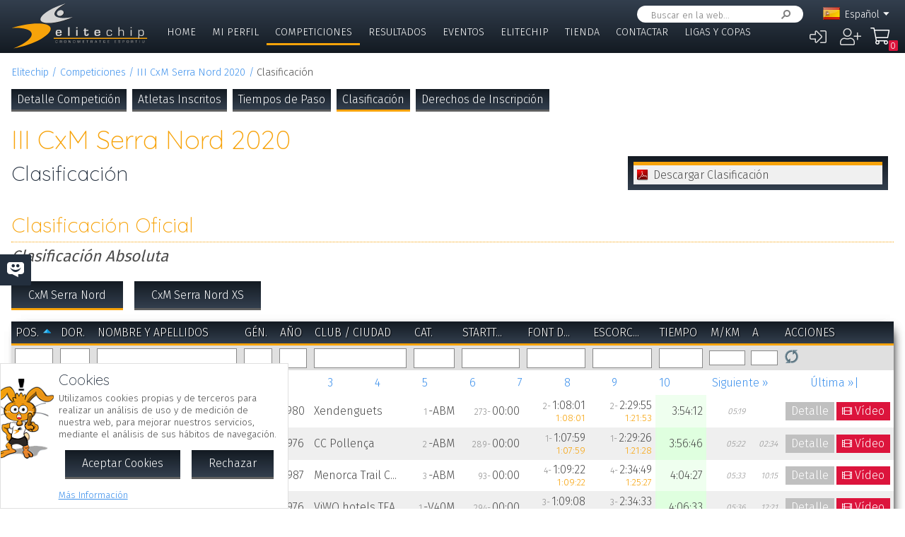

--- FILE ---
content_type: text/html; charset=UTF-8
request_url: https://www.elitechip.net/index.php?zwshow=compdet&idcomp=6767171&compsec=clas&zwlng=es&ecidrec=6767332
body_size: 9882
content:
<!DOCTYPE html>
<html lang="es">
<head>
<title>Clasificación - III CxM Serra Nord 2020 - Detalle Competición - Elitechip</title>
<link href="https://fonts.googleapis.com/css?family=Fira+Sans:300,600|Quicksand:300,700" rel="stylesheet">

<base href="/" />
<meta charset="UTF-8" />
<meta name="generator" content="ZeroWorks FrameWork - www.zeroworks.com" />
<meta name="author" content="Elitechip"/>
<meta name="distribution" content="global" />
<meta name="resource-type" content="documents" />
<meta name="revisit-after" content="3" />
<meta name="keywords" content="control,chip,turismo,naturaleza,competiciones,deportivas,cros,natación,ciclismo,duatlón,triatlón,maratón,atletismo" />
<meta name="description" content="ChampionChip Illes BalearsChampionChip Illes BalearsIII CxM Serra Nord 2020 - 25/01/2020" />
<meta http-equiv="cleartype" content="on">
<meta name="theme-color" content="#333F4E">
<meta property="og:title" content="III CxM Serra Nord 2020"/>
<meta property="og:type" content="sport"/>
<meta property="og:url" content="http://www.elitechip.net/index.php?zwshow=compdet&idcomp=6767171&compsec=clas&zwlng=es&ecidrec=6767332"/>
<meta property="og:image" content="https://elitechip.blob.core.windows.net/zw-media-cache/9c311ae0a6a41b91b5bc7d75b189cbd2.jpg"/>
<meta property="og:site_name" content="Elitechip"/>
<meta property="og:description" content="ChampionChip Illes BalearsChampionChip Illes BalearsIII CxM Serra Nord 2020 - 25/01/2020"/>
<meta property="og:author" content="Elitechip"/>
<meta property="og:publisher" content="Elitechip"/>
<meta property="og:locale" content="es_ES" />
<meta property="og:locale:alternate" content="en_EN" />
<meta property="og:locale:alternate" content="de_DE" />
<meta property="og:locale:alternate" content="ca_CA" />
<meta property="fb:app_id" content="860843880618369"/>
<link rel="alternate icon" href="/favicon.ico" type="image/x-icon">
<link rel="canonical" href="https://www.elitechip.net/index.php?zwshow=compdet&amp;idcomp=6767171&amp;compsec=clas&amp;ecidrec=6767332" />
<link rel="alternate" hreflang="x-default" href="https://www.elitechip.net/index.php?zwshow=compdet&amp;idcomp=6767171&amp;compsec=clas&amp;ecidrec=6767332" />
<link rel="alternate" hreflang="es" href="https://www.elitechip.net/index.php?zwshow=compdet&amp;idcomp=6767171&amp;compsec=clas&amp;ecidrec=6767332&amp;zwlng=es" />
<link rel="alternate" hreflang="en" href="https://www.elitechip.net/index.php?zwshow=compdet&amp;idcomp=6767171&amp;compsec=clas&amp;ecidrec=6767332&amp;zwlng=en" />
<link rel="alternate" hreflang="de" href="https://www.elitechip.net/index.php?zwshow=compdet&amp;idcomp=6767171&amp;compsec=clas&amp;ecidrec=6767332&amp;zwlng=de" />
<link rel="alternate" hreflang="ca" href="https://www.elitechip.net/index.php?zwshow=compdet&amp;idcomp=6767171&amp;compsec=clas&amp;ecidrec=6767332&amp;zwlng=ca" />
<style type="text/css">@font-face {font-family: 'EurostileRegular';src: url('../../../../skins/elitechip/font/eurostile/eurosti1-webfont.eot');src: url('../../../../skins/elitechip/font/eurostile/eurosti1-webfont.eot?#iefix') format('embedded-opentype'), url('../../../../skins/elitechip/font/eurostile/eurosti1-webfont.woff') format('woff'), url('../../../../skins/elitechip/font/eurostile/eurosti1-webfont.ttf') format('truetype'), url('../../../../skins/elitechip/font/eurostile/eurosti1-webfont.svg#EurostileRegular') format('svg');font-weight: normal;font-style: normal;}@font-face {font-family: 'Fira Sans';font-style: normal;font-weight: 400;src: local('../../../../skins/elitechip/Fira Sans Regular'), local('../../../../skins/elitechip/FiraSans-Regular'), url('../../../../skins/elitechip/font/firasans/va9E4kDNxMZdWfMOD5VvmYjLeTY.woff2') format('woff2');unicode-range: U+0100-024F, U+0259, U+1E00-1EFF, U+2020, U+20A0-20AB, U+20AD-20CF, U+2113, U+2C60-2C7F, U+A720-A7FF;}@font-face {font-family: 'Fira Sans';font-style: normal;font-weight: 400;src: local('../../../../skins/elitechip/Fira Sans Regular'), local('../../../../skins/elitechip/FiraSans-Regular'), url('../../../../skins/elitechip/font/firasans/va9E4kDNxMZdWfMOD5Vvl4jL.woff2') format('woff2');unicode-range: U+0000-00FF, U+0131, U+0152-0153, U+02BB-02BC, U+02C6, U+02DA, U+02DC, U+2000-206F, U+2074, U+20AC, U+2122, U+2191, U+2193, U+2212, U+2215, U+FEFF, U+FFFD;}@font-face {font-family: 'Fira Sans';font-style: normal;font-weight: 700;src: local('../../../../skins/elitechip/Fira Sans Bold'), local('../../../../skins/elitechip/FiraSans-Bold'), url('../../../../skins/elitechip/font/firasans/va9B4kDNxMZdWfMOD5VnLK3eSBf6TF0.woff2') format('woff2');unicode-range: U+0100-024F, U+0259, U+1E00-1EFF, U+2020, U+20A0-20AB, U+20AD-20CF, U+2113, U+2C60-2C7F, U+A720-A7FF;}@font-face {font-family: 'Fira Sans';font-style: normal;font-weight: 700;src: local('../../../../skins/elitechip/Fira Sans Bold'), local('../../../../skins/elitechip/FiraSans-Bold'), url('../../../../skins/elitechip/font/firasans/va9B4kDNxMZdWfMOD5VnLK3eRhf6.woff2') format('woff2');unicode-range: U+0000-00FF, U+0131, U+0152-0153, U+02BB-02BC, U+02C6, U+02DA, U+02DC, U+2000-206F, U+2074, U+20AC, U+2122, U+2191, U+2193, U+2212, U+2215, U+FEFF, U+FFFD;}@font-face {font-family: 'Quicksand';font-style: normal;font-weight: 400;src: local('../../../../skins/elitechip/Quicksand Regular'), local('../../../../skins/elitechip/Quicksand-Regular'), url('../../../../skins/elitechip/font/quicksand/6xKtdSZaM9iE8KbpRA_hJVQNcOM.woff2') format('woff2');unicode-range: U+0100-024F, U+0259, U+1E00-1EFF, U+2020, U+20A0-20AB, U+20AD-20CF, U+2113, U+2C60-2C7F, U+A720-A7FF;}@font-face {font-family: 'Quicksand';font-style: normal;font-weight: 400;src: local('../../../../skins/elitechip/Quicksand Regular'), local('../../../../skins/elitechip/Quicksand-Regular'), url('../../../../skins/elitechip/font/quicksand/6xKtdSZaM9iE8KbpRA_hK1QN.woff2') format('woff2');unicode-range: U+0000-00FF, U+0131, U+0152-0153, U+02BB-02BC, U+02C6, U+02DA, U+02DC, U+2000-206F, U+2074, U+20AC, U+2122, U+2191, U+2193, U+2212, U+2215, U+FEFF, U+FFFD;}@font-face {font-family: 'Quicksand';font-style: normal;font-weight: 700;src: local('../../../../skins/elitechip/Quicksand Bold'), local('../../../../skins/elitechip/Quicksand-Bold'), url('../../../../skins/elitechip/font/quicksand/6xKodSZaM9iE8KbpRA_pkHEYQcL_B48.woff2') format('woff2');unicode-range: U+0100-024F, U+0259, U+1E00-1EFF, U+2020, U+20A0-20AB, U+20AD-20CF, U+2113, U+2C60-2C7F, U+A720-A7FF;}@font-face {font-family: 'Quicksand';font-style: normal;font-weight: 700;src: local('../../../../skins/elitechip/Quicksand Bold'), local('../../../../skins/elitechip/Quicksand-Bold'), url('../../../../skins/elitechip/font/quicksand/6xKodSZaM9iE8KbpRA_pkHEYT8L_.woff2') format('woff2');unicode-range: U+0000-00FF, U+0131, U+0152-0153, U+02BB-02BC, U+02C6, U+02DA, U+02DC, U+2000-206F, U+2074, U+20AC, U+2122, U+2191, U+2193, U+2212, U+2215, U+FEFF, U+FFFD;}:root {--zw-manager-barcolor: #131A22;--ec-main-color: #F7A30A;--ec-secondary-color: #232F3E;--ec-gradient-from: #333F4E;--ec-gradient-to: #131A22;--ec-text-color-contrast: #FFF;--ec-text-color: #4B4B4B;}body {font-family: "Fira Sans", Roboto, "Segoe UI", Calibri, sans-serif;font-weight: 300;color: var(--ec-text-color);background-color: #FFF;padding: 0;padding-top: 5em;margin: 0;}.eclogo {background-image: url('../../../../skins/elitechip/images/logo.svg');width: 14em;height: 4em;position: relative;left: 0;display: inline-block;background-repeat: no-repeat;background-position: top left;background-size: contain;top: 0.3em;}.echead {background-color: var(--ec-secondary-color);background: linear-gradient(to bottom, var(--ec-gradient-from) 0%, var(--ec-gradient-to) 100%);position: fixed;z-index: 15;width: 100%;top: 0;}.echeadw {position: relative;height: 4.5rem;}.echeadw, .ecmainw, .ecmainwh, .ecfootw, .ecsubfoot, .ectopcntw, .ecmycnt, .ecadlatcnt, .ecadfootcnt {width: 100%;margin: 0 auto!important;box-sizing: border-box;}.eclangm {position: absolute;z-index: 1001;top: 0;}.ecflges {background-image: url('../../../../skins/elitechip/images/flags/es.png');}.ecflgca {background-image: url('../../../../skins/elitechip/images/flags/ca.png');}.ecflgde {background-image: url('../../../../skins/elitechip/images/flags/de.png');}.ecflgen {background-image: url('../../../../skins/elitechip/images/flags/en.png');}.ecmenu .cmsmainmenu li {float: left;font-family: 'Fira Sans';font-weight: 300;font-size: 1em;text-transform: uppercase;}.ecmenu .cmsmainmenu li:first-child a {}.ecmenu .cmsmainmenu li a {text-decoration: none;color: #FFFFFF;display: inline-block;padding: 0.5em 0.8em;border-bottom: 0.2em solid transparent;}.ecmainsep {height: 0.2em;background-color: #131A22;}.ecmain {}.ecmainw {min-height: 31em;max-width: 1500px;padding: 0;}.ecfootw {max-width: 1500px;}.ecmainwh {padding: 0 5em;min-height: 31em;}.ecfoot {background-position: top left;background-repeat: repeat-x;background-color: #232F3E;}.ecapps {margin: 4.5rem 0 0 0;}.ecapps img {height: 2.75rem;width: auto;margin-bottom: 0.5rem;}a, .ecdummya {color: #3E91EC;}h1, h2, h3, h4, h5, h6, h7 {font-family: Quicksand;font-weight: 300;color: var(--ec-main-color);}h1 {font-size: 230%;margin: 0 0 0.2em 0;}h2 {font-size: 180%;margin: 0 0 0.2em 0;color: #232F3E;}h3 {font-size: 140%;margin: 0 0 0.2em 0;color: #232F3E;}.eclangsel {position: absolute;top: 0.6em;right: 7.5em;}.eclangcnt {color: #FFFFFF;font-size: 89%;position: relative;}.eclangsel a {text-decoration: none;color: #FFFFFF;display: inline-block;}a.eclngentry {height: 16px;padding-top: 2px;display: inline-block;}.eccurlang {padding-right: 1em;background-image: url('../../../../skins/elitechip/images/lngarrow.png');background-repeat: no-repeat;background-position: right center;height: 16px;padding-top: 2px;display: inline-block;white-space: nowrap;}.eclngentry {height: 18px;padding-left: 34px;background-repeat: no-repeat;background-position: 4px center;}.eclangs .eclngentry {display: inline-block;padding: 4px 4px 4px 34px;width: 70px;border-radius: 5px;}.eclangs .eclngentry:hover {background-color: #808080;}.eclangs {display: none;min-width: 90px;background-color: #505050;padding: 30px 7px 3px 7px;position: absolute;z-index: 1000;top: -7px;left: -7px;border-radius: 8px;}.eclangsw {display: inline-block;}.eclangsw {cursor: pointer;}.cmssearchbox {position: absolute;top: 0.5em;right: 9em;height: 1.5em;transition: all 1s;border-radius: 1em;background-color: #FFF;padding: 0 1em;}.cmssearchbox form {height: 100%;}.cmssearchbox .inputtext, .cmssearchbox button {background-color: transparent;border: 0;margin: 0;border-radius: 0;height: 100%;box-sizing: border-box;}.cmssearchbox .inputtext {font-size: 0.8em;border-right: 0;padding: 0.3em;width: 14em;}.cmssearchbox button {border-left: 0;background-image: url('../../../../skins/elitechip/images/srcbt.png');background-repeat: no-repeat;background-position: right center;color: transparent;width: 24px;padding: 0;}.cmspagefooter {font-size: 0.8em;margin: 1em 0;}</style>
<link rel="stylesheet" href="https://www.elitechip.net/system/public/cache/css/d09b35e052c00ad726a124afed9ed4cc.css" type="text/css" media="all" /></head>
<body class="zwpage zwpage_compdet zwpageloading eccompcutfull">

<div class="echead">
<div class="echeadw">
<a href="/" class="eclogo"></a>
<div class="eclang">
<div class="eclangsel">
<div class="eclangcnt">
<div class="eclangsw" onclick="var a=$('#eclangcnt')[0]; a.style.display=(a.style.display=='block'?'none':'block');">
<div id="eclangcnt" class="eclangs">
<div><a class="eclngentry ecflgen" href="index.php?zwshow=compdet&idcomp=6767171&compsec=clas&ecidrec=6767332&zwlng=en">English</a></div>
<div><a class="eclngentry ecflgde" href="index.php?zwshow=compdet&idcomp=6767171&compsec=clas&ecidrec=6767332&zwlng=de">Deutsch</a></div>
<div><a class="eclngentry ecflgca" href="index.php?zwshow=compdet&idcomp=6767171&compsec=clas&ecidrec=6767332&zwlng=ca">Català</a></div>
</div>
<div class="eclangm">
<div class="eclngentry ecflges"><span class="eccurlang">Español</span></div></div>
</div>
</div>
</div></div>
<div class="ecsearch">
<div class="cmssearchbox">
<form name="zwsystemsearch" action="index.php" method="get">
<input type="hidden" name="zwshow" value="SYS-ZW-74IU8E09" /><input type="hidden" name="cmsplugin" value="zwsystemsearch" /><input type="hidden" name="cmscmd" value="search" />
<input placeholder="Buscar en la web..." type="text" class="inputtext" name="cmpsearch" value="" /><button>Buscar</button></form></div></div>

	<div class="cmsuseractions"><div class="trvusrmenu"><div class="trvusracts">
		<span><a id="trvchtnfo" title="Iniciar Sesión" href="index.php?zwshow=SYS-ZW-17418751&zwregcmd=reg&usrreferer=b9a3a0f2">&#xf2f6;</a></span>
		<span><a id="trvchtnfo" title="Crear Nuevo Usuario" href="index.php?zwshow=SYS-ZW-17418751&zwregcmd=new&usrreferer=052c2c4a">&#xf234;</a></span>
		</div></div></div>
<div class="ecmenu"><ul class="cmsmainmenu"><li class="cmsmenulvl1 cmsmenuopt"><a title="Bienvenido!" href="index.php?zwshow=home">Home</a></li><li class="cmsmenulvl1 cmsmenuopt"><a href="index.php?zwshow=me">Mi Perfil</a></li><li class="cmsmenulvl1 cmsmenuoptsel"><a href="index.php?zwshow=competitions">Competiciones</a></li><li class="cmsmenulvl1 cmsmenuopt"><a title="Competiciones" href="index.php?zwshow=results">Resultados</a></li><li class="cmsmenulvl1 cmsmenuopt"><a href="index.php?zwshow=eventos">Eventos</a></li><li class="cmsmenulvl1 cmsmenuopt"><a href="index.php?zwshow=who">Elitechip</a></li><li class="cmsmenulvl1 cmsmenuopt"><a title="Tienda" href="index.php?zwshow=tienda">Tienda</a></li><li class="cmsmenulvl1 cmsmenuopt"><a title="Contacta con Nosotros" href="index.php?zwshow=contacto">Contactar</a></li><li class="cmsmenulvl1 cmsmenuopt"><a href="index.php?zwshow=ligas">Ligas y Copas</a></li></ul></div>
<div class="ecsubmenu"></div>
</div>
<div class="ecmainsep"></div>
</div>
<zw:trvhdrbg />
<div class="ecmain">
<!--<div class="ecadlatcnt">
<div class="ecadlat">
<div class="zwbannercnt"><div class="zwbannernfo">Publicidad</div><a target="_blank" href="index.php?zwshow=SYS-ZW-RPC&cmscmd=plugincall&cmsplugin=zwbanners&cmsinstance=&cmpcmd=linkredirect&cmpid=18"><img alt="" src="https://www.elitechip.net/media.php?zwimg=4215451&zwrt=6&zwrot=0&zwver=99183" /></a></div>
</div>
</div>
-->
<div class="ecmainw">
<div class="zwbreadcrumb"><a href="index.php">Elitechip</a><a href="index.php?zwshow=competitions">Competiciones</a><a href="index.php?zwshow=compdet&idcomp=6767171">III CxM Serra Nord 2020</a><span>Clasificación</span></div>
<div class="zwcaption"><h1 id="zwcaption">III CxM Serra Nord 2020</h1><h2 id="zwsubcaption">Clasificación</h2></div>
<div id="zwmaincore" class="zwcore zwcore1"><div class="zwrow"><div class="zwcell"><div class="cmszone zn_css_0_1"><div class="cmszonecnt zn_cnt_0_1">
<div class="ecfacebooklike">
<div id="fb-root"></div>
<script>
window.fbAsyncInit = function() {FB.init({appId:'860843880618369', xfbml:true, version:'v2.5'});};
(function(d, s, id){
var js, fjs = d.getElementsByTagName(s)[0];
if (d.getElementById(id)) {return;}
js = d.createElement(s); js.id = id;
js.src = "//connect.facebook.net/en_US/sdk.js";
fjs.parentNode.insertBefore(js, fjs);
} (document, 'script', 'facebook-jssdk'));
</script>
<div class="fb-like" data-href="" data-layout="button_count" data-send="true" data-width="" data-show-faes="true" data-share="true" data-colorscheme="dark" data-font=""></div></div>
<div class="">
<div class="eccompdetmain eccompcutfull">
<div class="eccompmenu">
<ul><li><a href="index.php?zwshow=compdet&idcomp=6767171&compsec=">Detalle Competición</a></li><li><a href="index.php?zwshow=compdet&idcomp=6767171&compsec=atl">Atletas Inscritos</a></li><li><a href="index.php?zwshow=compdet&idcomp=6767171&compsec=stps">Tiempos de Paso</a></li><li><a class="eccompmenusel" href="index.php?zwshow=compdet&idcomp=6767171&compsec=clas">Clasificación</a></li><li><a href="index.php?zwshow=compdet&idcomp=6767171&compsec=prc">Derechos de Inscripción</a></li>
</ul>
</div>
</div><div class="zwcaption"><h1 id="zwcaption">III CxM Serra Nord 2020</h1><h2 id="zwsubcaption">Clasificación</h2></div>
<div class="ecdocclas">
<div class="ecdocwrp">
<div class="ecdochdr" onclick="$('#ecdocwrp').slideToggle();">Descargar Clasificación</div>
<div id="ecdocwrp" class="ecdocwcnt">
<a href="system/public/download/afcb9e85a4ef0dfc30a80cd6a84e10ec.pdf" class="ecdocdownload">
<span class="ecdocdwnico ecdocicopdf"></span>
<div class="ecdocdwncnt">
<div><h4>Resultats Absoluts 44 km</h4></div>
<div></div>
<div class="ecdocdwnlnk">Resultats_Serra_Nord_.pdf 433 Kb.
<div class="ecdocdwntime">4 seg. (ADSL 1Mb).</div>
</div>
</div>
</a>
<a href="system/public/download/0936e428bffc92525b623ebd953df3bc.pdf" class="ecdocdownload">
<span class="ecdocdwnico ecdocicopdf"></span>
<div class="ecdocdwncnt">
<div><h4>Resultats Absoluts Serra Nord XS</h4></div>
<div></div>
<div class="ecdocdwnlnk">Resultats_Serra_Nord_.pdf 238 Kb.
<div class="ecdocdwntime">2 seg. (ADSL 1Mb).</div>
</div>
</div>
</a>
</div>
</div>
</div>
<div class="cntgroup"><h3>Clasificación Oficial</h3></div><div class="cntgroupsub">Clasificación Absoluta</div>
<div class="ecrecsel"><ul><li><a href="index.php?zwshow=compdet&idcomp=6767171&compsec=clas&zwlng=es&ecidrec=6767332" class="ecrecopts">CxM Serra Nord</a></li><li><a href="index.php?zwshow=compdet&idcomp=6767171&compsec=clas&zwlng=es&ecidrec=6767333" class="">CxM Serra Nord XS</a></li>
</ul></div>
<div id="ec_compclas_6767171_6767332_grdcnt" class="zwgrid">
<div class="zwcmsldng zwgrdldng" id="ec_compclas_6767171_6767332_loading">Cargando...</div>
<table id="ec_compclas_6767171_6767332_tblobj" class="tblborder zwgrid ec_compclas_6767171_6767332" width="100%">
<tr id="ec_compclas_6767171_6767332_header" class="tblheader">
<td style="width: 2.7045454545455%" subclass="zwgrdcenter"><a href="javascript:void(0);" onmousedown="return _grid_ec_compclas_6767171_6767332.setOrder('Posicion', event);">Pos.</a><span class="zwgrdsorter" id="ec_compclas_6767171_6767332_Posicion_sort"><a href="javascript:void(0);" onmousedown="return _grid_ec_compclas_6767171_6767332.setOrder('Posicion', event);" class="zwgrdsortasc" title="Orden ascendente"></a></span></td>
<td style="width: 4.25%" subclass="zwgrdcenter"><a href="javascript:void(0);" onmousedown="return _grid_ec_compclas_6767171_6767332.setOrder('Col2', event);">Dor.</a><span class="zwgrdsorter" id="ec_compclas_6767171_6767332_Col2_sort"></span></td>
<td style="width: 17.386363636364%" subclass="zwgrdleft"><a href="javascript:void(0);" onmousedown="return _grid_ec_compclas_6767171_6767332.setOrder('NombreAtleta', event);">Nombre y Apellidos</a><span class="zwgrdsorter" id="ec_compclas_6767171_6767332_NombreAtleta_sort"></span></td>
<td style="width: 2.7045454545455%" subclass="zwgrdcenter"><a href="javascript:void(0);" onmousedown="return _grid_ec_compclas_6767171_6767332.setOrder('Col4', event);">Gén.</a><span class="zwgrdsorter" id="ec_compclas_6767171_6767332_Col4_sort"></span></td>
<td style="width: 3.8636363636364%" subclass="zwgrdcenter"><a href="javascript:void(0);" onmousedown="return _grid_ec_compclas_6767171_6767332.setOrder('Col5', event);">Año</a><span class="zwgrdsorter" id="ec_compclas_6767171_6767332_Col5_sort"></span></td>
<td style="width: 11.590909090909%" subclass="zwgrdleft"><a href="javascript:void(0);" onmousedown="return _grid_ec_compclas_6767171_6767332.setOrder('Col6', event);">Club / Ciudad</a><span class="zwgrdsorter" id="ec_compclas_6767171_6767332_Col6_sort"></span></td>
<td style="width: 5.7954545454545%" subclass="zwgrdright"><a href="javascript:void(0);" onmousedown="return _grid_ec_compclas_6767171_6767332.setOrder('Col7', event);">Cat.</a><span class="zwgrdsorter" id="ec_compclas_6767171_6767332_Col7_sort"></span></td>
<td style="width: 7.7272727272727%" subclass="ecclasstc0 ecclasstcpf zwgrdright"><a href="javascript:void(0);" onmousedown="return _grid_ec_compclas_6767171_6767332.setOrder('Col8', event);"><span title="Starttime">Startt...</span></a><span class="zwgrdsorter" id="ec_compclas_6767171_6767332_Col8_sort"></span></td>
<td style="width: 7.7272727272727%" subclass="ecclasstc0 zwgrdright"><a href="javascript:void(0);" onmousedown="return _grid_ec_compclas_6767171_6767332.setOrder('Col9', event);"><span title="Font des Noguer">Font d...</span></a><span class="zwgrdsorter" id="ec_compclas_6767171_6767332_Col9_sort"></span></td>
<td style="width: 7.7272727272727%" subclass="ecclasstc0 zwgrdright"><a href="javascript:void(0);" onmousedown="return _grid_ec_compclas_6767171_6767332.setOrder('Col10', event);"><span title="Escorca">Escorc...</span></a><span class="zwgrdsorter" id="ec_compclas_6767171_6767332_Col10_sort"></span></td>
<td style="width: 5.7954545454545%" subclass="ecclassoftime zwgrdright"><a href="javascript:void(0);" onmousedown="return _grid_ec_compclas_6767171_6767332.setOrder('Col11', event);">Tiempo</a><span class="zwgrdsorter" id="ec_compclas_6767171_6767332_Col11_sort"></span></td>
<td style="width: 3.8636363636364%" subclass="ecclassdiftime zwgrdright"><a href="javascript:void(0);" onmousedown="return _grid_ec_compclas_6767171_6767332.setOrder('Col12', event);">m/km</a><span class="zwgrdsorter" id="ec_compclas_6767171_6767332_Col12_sort"></span></td>
<td style="width: 3.8636363636364%" subclass="ecclassdiftime zwgrdright"><a href="javascript:void(0);" onmousedown="return _grid_ec_compclas_6767171_6767332.setOrder('Col13', event);">a</a><span class="zwgrdsorter" id="ec_compclas_6767171_6767332_Col13_sort"></span></td>
<td class="zwgrdcmds">Acciones</td>
</tr>
<tr id="ec_compclas_6767171_6767332_search" class="zwgrdsearchrow">
<td class="zwgrdcenter">
<input class="zwgrdflt" autocomplete="zwoff" name="col_1" id="colec_compclas_6767171_6767332_1" onkeydown="return zw.Grid.filterKeyDown(event, 'ec_compclas_6767171_6767332');" onkeypress="var b=false; var b=zw.forms.numberKeyPress(event); if(!b) b=zw.Grid.filterKeyPress(event, 'ec_compclas_6767171_6767332'); return b;" type="text" value="" /></td>
<td class="zwgrdcenter">
<input class="zwgrdflt" autocomplete="zwoff" name="col_2" id="colec_compclas_6767171_6767332_2" onkeydown="return zw.Grid.filterKeyDown(event, 'ec_compclas_6767171_6767332');" onkeypress="var b=false; var b=false; if(!b) b=zw.Grid.filterKeyPress(event, 'ec_compclas_6767171_6767332'); return b;" type="text" value="" /></td>
<td class="zwgrdleft">
<input class="zwgrdflt" autocomplete="zwoff" name="col_3" id="colec_compclas_6767171_6767332_3" onkeydown="return zw.Grid.filterKeyDown(event, 'ec_compclas_6767171_6767332');" onkeypress="var b=false; var b=false; if(!b) b=zw.Grid.filterKeyPress(event, 'ec_compclas_6767171_6767332'); return b;" type="text" value="" /></td>
<td class="zwgrdcenter">
<input class="zwgrdflt" autocomplete="zwoff" name="col_4" id="colec_compclas_6767171_6767332_4" onkeydown="return zw.Grid.filterKeyDown(event, 'ec_compclas_6767171_6767332');" onkeypress="var b=false; var b=false; if(!b) b=zw.Grid.filterKeyPress(event, 'ec_compclas_6767171_6767332'); return b;" type="text" value="" /></td>
<td class="zwgrdcenter">
<input class="zwgrdflt" autocomplete="zwoff" name="col_5" id="colec_compclas_6767171_6767332_5" onkeydown="return zw.Grid.filterKeyDown(event, 'ec_compclas_6767171_6767332');" onkeypress="var b=false; var b=false; if(!b) b=zw.Grid.filterKeyPress(event, 'ec_compclas_6767171_6767332'); return b;" type="text" value="" /></td>
<td class="zwgrdleft">
<input class="zwgrdflt" autocomplete="zwoff" name="col_6" id="colec_compclas_6767171_6767332_6" onkeydown="return zw.Grid.filterKeyDown(event, 'ec_compclas_6767171_6767332');" onkeypress="var b=false; var b=false; if(!b) b=zw.Grid.filterKeyPress(event, 'ec_compclas_6767171_6767332'); return b;" type="text" value="" /></td>
<td class="zwgrdright">
<input class="zwgrdflt" autocomplete="zwoff" name="col_7" id="colec_compclas_6767171_6767332_7" onkeydown="return zw.Grid.filterKeyDown(event, 'ec_compclas_6767171_6767332');" onkeypress="var b=false; var b=false; if(!b) b=zw.Grid.filterKeyPress(event, 'ec_compclas_6767171_6767332'); return b;" type="text" value="" /></td>
<td class="ecclasstc0 ecclasstcpf zwgrdright">
<input class="zwgrdflt" autocomplete="zwoff" name="col_8" id="colec_compclas_6767171_6767332_8" onkeydown="return zw.Grid.filterKeyDown(event, 'ec_compclas_6767171_6767332');" onkeypress="var b=false; var b=false; if(!b) b=zw.Grid.filterKeyPress(event, 'ec_compclas_6767171_6767332'); return b;" type="text" value="" /></td>
<td class="ecclasstc0 zwgrdright">
<input class="zwgrdflt" autocomplete="zwoff" name="col_9" id="colec_compclas_6767171_6767332_9" onkeydown="return zw.Grid.filterKeyDown(event, 'ec_compclas_6767171_6767332');" onkeypress="var b=false; var b=false; if(!b) b=zw.Grid.filterKeyPress(event, 'ec_compclas_6767171_6767332'); return b;" type="text" value="" /></td>
<td class="ecclasstc0 zwgrdright">
<input class="zwgrdflt" autocomplete="zwoff" name="col_10" id="colec_compclas_6767171_6767332_10" onkeydown="return zw.Grid.filterKeyDown(event, 'ec_compclas_6767171_6767332');" onkeypress="var b=false; var b=false; if(!b) b=zw.Grid.filterKeyPress(event, 'ec_compclas_6767171_6767332'); return b;" type="text" value="" /></td>
<td class="ecclassoftime zwgrdright">
<input class="zwgrdflt" autocomplete="zwoff" name="col_11" id="colec_compclas_6767171_6767332_11" onkeydown="return zw.Grid.filterKeyDown(event, 'ec_compclas_6767171_6767332');" onkeypress="var b=false; var b=false; if(!b) b=zw.Grid.filterKeyPress(event, 'ec_compclas_6767171_6767332'); return b;" type="text" value="" /></td>
<td class="ecclassdiftime zwgrdright">
<input class="zwgrdflt" autocomplete="zwoff" name="col_12" id="colec_compclas_6767171_6767332_12" onkeydown="return zw.Grid.filterKeyDown(event, 'ec_compclas_6767171_6767332');" onkeypress="var b=false; var b=false; if(!b) b=zw.Grid.filterKeyPress(event, 'ec_compclas_6767171_6767332'); return b;" type="text" value="" /></td>
<td class="ecclassdiftime zwgrdright">
<input class="zwgrdflt" autocomplete="zwoff" name="col_13" id="colec_compclas_6767171_6767332_13" onkeydown="return zw.Grid.filterKeyDown(event, 'ec_compclas_6767171_6767332');" onkeypress="var b=false; var b=false; if(!b) b=zw.Grid.filterKeyPress(event, 'ec_compclas_6767171_6767332'); return b;" type="text" value="" /></td>
<td nowrap="nowrap">
<a class="zwgrdbtref" href="javascript:void(0);" onclick="return _grid_ec_compclas_6767171_6767332.refresh();" title="Actualizar"></a>


<a class="zwgrdbtclear" id="ec_compclas_6767171_6767332_delfilter" style="display:none;" href="javascript:void(0);" onclick="return _grid_ec_compclas_6767171_6767332.clearFilter();" title="Borrar Filtros"></a>
</td></tr>
<tr class="zwgrdpagerrow" id="ec_compclas_6767171_6767332_pager"><td colspan="14">
<div id="ec_compclas_6767171_6767332_pgt" class="cmspager">
<div id="ec_compclas_6767171_6767332_pgt_firstcnt" class="cmspagerfirst"><a id="ec_compclas_6767171_6767332_pgt_first" title="Primera página" href="javascript:void(0);" onclick="zw.Grid.setPagerPage(this, this.page, 'ec_compclas_6767171_6767332'); return false;">|&laquo; Primera</a></div>
<div id="ec_compclas_6767171_6767332_pgt_prevcnt" class="cmspagerprev"><a id="ec_compclas_6767171_6767332_pgt_prev" title="Página anterior" href="javascript:void(0);" onclick="zw.Grid.setPagerPage(this, this.page, 'ec_compclas_6767171_6767332'); return false;">&laquo; Anterior</a></div>
<div id="ec_compclas_6767171_6767332_pgt_pagecnt_0" class="cmspagcurrent"><a id="ec_compclas_6767171_6767332_pgt_page_0" title="Página 1" href="javascript:void(0);" onclick="zw.Grid.setPagerPage(this, this.page, 'ec_compclas_6767171_6767332'); return false;">1</a></div>
<div id="ec_compclas_6767171_6767332_pgt_pagecnt_1" class="cmspagnumber"><a id="ec_compclas_6767171_6767332_pgt_page_1" title="Página 2" href="javascript:void(0);" onclick="zw.Grid.setPagerPage(this, this.page, 'ec_compclas_6767171_6767332'); return false;">2</a></div>
<div id="ec_compclas_6767171_6767332_pgt_pagecnt_2" class="cmspagnumber"><a id="ec_compclas_6767171_6767332_pgt_page_2" title="Página 3" href="javascript:void(0);" onclick="zw.Grid.setPagerPage(this, this.page, 'ec_compclas_6767171_6767332'); return false;">3</a></div>
<div id="ec_compclas_6767171_6767332_pgt_pagecnt_3" class="cmspagnumber"><a id="ec_compclas_6767171_6767332_pgt_page_3" title="Página 4" href="javascript:void(0);" onclick="zw.Grid.setPagerPage(this, this.page, 'ec_compclas_6767171_6767332'); return false;">4</a></div>
<div id="ec_compclas_6767171_6767332_pgt_pagecnt_4" class="cmspagnumber"><a id="ec_compclas_6767171_6767332_pgt_page_4" title="Página 5" href="javascript:void(0);" onclick="zw.Grid.setPagerPage(this, this.page, 'ec_compclas_6767171_6767332'); return false;">5</a></div>
<div id="ec_compclas_6767171_6767332_pgt_pagecnt_5" class="cmspagnumber"><a id="ec_compclas_6767171_6767332_pgt_page_5" title="Página 6" href="javascript:void(0);" onclick="zw.Grid.setPagerPage(this, this.page, 'ec_compclas_6767171_6767332'); return false;">6</a></div>
<div id="ec_compclas_6767171_6767332_pgt_pagecnt_6" class="cmspagnumber"><a id="ec_compclas_6767171_6767332_pgt_page_6" title="Página 7" href="javascript:void(0);" onclick="zw.Grid.setPagerPage(this, this.page, 'ec_compclas_6767171_6767332'); return false;">7</a></div>
<div id="ec_compclas_6767171_6767332_pgt_pagecnt_7" class="cmspagnumber"><a id="ec_compclas_6767171_6767332_pgt_page_7" title="Página 8" href="javascript:void(0);" onclick="zw.Grid.setPagerPage(this, this.page, 'ec_compclas_6767171_6767332'); return false;">8</a></div>
<div id="ec_compclas_6767171_6767332_pgt_pagecnt_8" class="cmspagnumber"><a id="ec_compclas_6767171_6767332_pgt_page_8" title="Página 9" href="javascript:void(0);" onclick="zw.Grid.setPagerPage(this, this.page, 'ec_compclas_6767171_6767332'); return false;">9</a></div>
<div id="ec_compclas_6767171_6767332_pgt_pagecnt_9" class="cmspagnumber"><a id="ec_compclas_6767171_6767332_pgt_page_9" title="Página 10" href="javascript:void(0);" onclick="zw.Grid.setPagerPage(this, this.page, 'ec_compclas_6767171_6767332'); return false;">...</a></div>
<div id="ec_compclas_6767171_6767332_pgt_nextcnt" class="cmspagernext"><a id="ec_compclas_6767171_6767332_pgt_next" title="Página siguiente" href="javascript:void(0);" onclick="zw.Grid.setPagerPage(this, this.page, 'ec_compclas_6767171_6767332'); return false;"> Siguiente &raquo;</a></div>
<div id="ec_compclas_6767171_6767332_pgt_lastcnt" class="cmspagerlast"><a id="ec_compclas_6767171_6767332_pgt_last" title="Última página" href="javascript:void(0);" onclick="zw.Grid.setPagerPage(this, this.page, 'ec_compclas_6767171_6767332'); return false;"> Última &raquo;|</a></div>
</div></td></tr>
<tr style="display:none;" class="zwgrdempy" id="ec_compclas_6767171_6767332_empty"><td colspan="14">Todavía no hay datos disponibles sobre esta competición, por favor inténtalo más tarde.</td></tr>
<tr style="display:none;" class="zwgrdnorows" id="ec_compclas_6767171_6767332_nofilter"><td colspan="14">No hay ningún registro que coincida con el filtro especificado.</td></tr><tr id="ec_compclas_6767171_6767332_row_dummy_0" class="tblodd"><td>&nbsp;</td><td>&nbsp;</td><td>&nbsp;</td><td>&nbsp;</td><td>&nbsp;</td><td>&nbsp;</td><td>&nbsp;</td><td>&nbsp;</td><td>&nbsp;</td><td>&nbsp;</td><td>&nbsp;</td><td>&nbsp;</td><td>&nbsp;</td><td>&nbsp;</td></tr><tr id="ec_compclas_6767171_6767332_row_dummy_1" class="tbleven"><td>&nbsp;</td><td>&nbsp;</td><td>&nbsp;</td><td>&nbsp;</td><td>&nbsp;</td><td>&nbsp;</td><td>&nbsp;</td><td>&nbsp;</td><td>&nbsp;</td><td>&nbsp;</td><td>&nbsp;</td><td>&nbsp;</td><td>&nbsp;</td><td>&nbsp;</td></tr><tr id="ec_compclas_6767171_6767332_row_dummy_2" class="tblodd"><td>&nbsp;</td><td>&nbsp;</td><td>&nbsp;</td><td>&nbsp;</td><td>&nbsp;</td><td>&nbsp;</td><td>&nbsp;</td><td>&nbsp;</td><td>&nbsp;</td><td>&nbsp;</td><td>&nbsp;</td><td>&nbsp;</td><td>&nbsp;</td><td>&nbsp;</td></tr><tr id="ec_compclas_6767171_6767332_row_dummy_3" class="tbleven"><td>&nbsp;</td><td>&nbsp;</td><td>&nbsp;</td><td>&nbsp;</td><td>&nbsp;</td><td>&nbsp;</td><td>&nbsp;</td><td>&nbsp;</td><td>&nbsp;</td><td>&nbsp;</td><td>&nbsp;</td><td>&nbsp;</td><td>&nbsp;</td><td>&nbsp;</td></tr><tr id="ec_compclas_6767171_6767332_row_dummy_4" class="tblodd"><td>&nbsp;</td><td>&nbsp;</td><td>&nbsp;</td><td>&nbsp;</td><td>&nbsp;</td><td>&nbsp;</td><td>&nbsp;</td><td>&nbsp;</td><td>&nbsp;</td><td>&nbsp;</td><td>&nbsp;</td><td>&nbsp;</td><td>&nbsp;</td><td>&nbsp;</td></tr><tr id="ec_compclas_6767171_6767332_row_dummy_5" class="tbleven"><td>&nbsp;</td><td>&nbsp;</td><td>&nbsp;</td><td>&nbsp;</td><td>&nbsp;</td><td>&nbsp;</td><td>&nbsp;</td><td>&nbsp;</td><td>&nbsp;</td><td>&nbsp;</td><td>&nbsp;</td><td>&nbsp;</td><td>&nbsp;</td><td>&nbsp;</td></tr><tr id="ec_compclas_6767171_6767332_row_dummy_6" class="tblodd"><td>&nbsp;</td><td>&nbsp;</td><td>&nbsp;</td><td>&nbsp;</td><td>&nbsp;</td><td>&nbsp;</td><td>&nbsp;</td><td>&nbsp;</td><td>&nbsp;</td><td>&nbsp;</td><td>&nbsp;</td><td>&nbsp;</td><td>&nbsp;</td><td>&nbsp;</td></tr><tr id="ec_compclas_6767171_6767332_row_dummy_7" class="tbleven"><td>&nbsp;</td><td>&nbsp;</td><td>&nbsp;</td><td>&nbsp;</td><td>&nbsp;</td><td>&nbsp;</td><td>&nbsp;</td><td>&nbsp;</td><td>&nbsp;</td><td>&nbsp;</td><td>&nbsp;</td><td>&nbsp;</td><td>&nbsp;</td><td>&nbsp;</td></tr><tr id="ec_compclas_6767171_6767332_row_dummy_8" class="tblodd"><td>&nbsp;</td><td>&nbsp;</td><td>&nbsp;</td><td>&nbsp;</td><td>&nbsp;</td><td>&nbsp;</td><td>&nbsp;</td><td>&nbsp;</td><td>&nbsp;</td><td>&nbsp;</td><td>&nbsp;</td><td>&nbsp;</td><td>&nbsp;</td><td>&nbsp;</td></tr><tr id="ec_compclas_6767171_6767332_row_dummy_9" class="tbleven"><td>&nbsp;</td><td>&nbsp;</td><td>&nbsp;</td><td>&nbsp;</td><td>&nbsp;</td><td>&nbsp;</td><td>&nbsp;</td><td>&nbsp;</td><td>&nbsp;</td><td>&nbsp;</td><td>&nbsp;</td><td>&nbsp;</td><td>&nbsp;</td><td>&nbsp;</td></tr><tr id="ec_compclas_6767171_6767332_row_dummy_10" class="tblodd"><td>&nbsp;</td><td>&nbsp;</td><td>&nbsp;</td><td>&nbsp;</td><td>&nbsp;</td><td>&nbsp;</td><td>&nbsp;</td><td>&nbsp;</td><td>&nbsp;</td><td>&nbsp;</td><td>&nbsp;</td><td>&nbsp;</td><td>&nbsp;</td><td>&nbsp;</td></tr><tr id="ec_compclas_6767171_6767332_row_dummy_11" class="tbleven"><td>&nbsp;</td><td>&nbsp;</td><td>&nbsp;</td><td>&nbsp;</td><td>&nbsp;</td><td>&nbsp;</td><td>&nbsp;</td><td>&nbsp;</td><td>&nbsp;</td><td>&nbsp;</td><td>&nbsp;</td><td>&nbsp;</td><td>&nbsp;</td><td>&nbsp;</td></tr><tr id="ec_compclas_6767171_6767332_row_dummy_12" class="tblodd"><td>&nbsp;</td><td>&nbsp;</td><td>&nbsp;</td><td>&nbsp;</td><td>&nbsp;</td><td>&nbsp;</td><td>&nbsp;</td><td>&nbsp;</td><td>&nbsp;</td><td>&nbsp;</td><td>&nbsp;</td><td>&nbsp;</td><td>&nbsp;</td><td>&nbsp;</td></tr><tr id="ec_compclas_6767171_6767332_row_dummy_13" class="tbleven"><td>&nbsp;</td><td>&nbsp;</td><td>&nbsp;</td><td>&nbsp;</td><td>&nbsp;</td><td>&nbsp;</td><td>&nbsp;</td><td>&nbsp;</td><td>&nbsp;</td><td>&nbsp;</td><td>&nbsp;</td><td>&nbsp;</td><td>&nbsp;</td><td>&nbsp;</td></tr><tr id="ec_compclas_6767171_6767332_row_dummy_14" class="tblodd"><td>&nbsp;</td><td>&nbsp;</td><td>&nbsp;</td><td>&nbsp;</td><td>&nbsp;</td><td>&nbsp;</td><td>&nbsp;</td><td>&nbsp;</td><td>&nbsp;</td><td>&nbsp;</td><td>&nbsp;</td><td>&nbsp;</td><td>&nbsp;</td><td>&nbsp;</td></tr><tr id="ec_compclas_6767171_6767332_row_dummy_15" class="tbleven"><td>&nbsp;</td><td>&nbsp;</td><td>&nbsp;</td><td>&nbsp;</td><td>&nbsp;</td><td>&nbsp;</td><td>&nbsp;</td><td>&nbsp;</td><td>&nbsp;</td><td>&nbsp;</td><td>&nbsp;</td><td>&nbsp;</td><td>&nbsp;</td><td>&nbsp;</td></tr><tr id="ec_compclas_6767171_6767332_row_dummy_16" class="tblodd"><td>&nbsp;</td><td>&nbsp;</td><td>&nbsp;</td><td>&nbsp;</td><td>&nbsp;</td><td>&nbsp;</td><td>&nbsp;</td><td>&nbsp;</td><td>&nbsp;</td><td>&nbsp;</td><td>&nbsp;</td><td>&nbsp;</td><td>&nbsp;</td><td>&nbsp;</td></tr><tr id="ec_compclas_6767171_6767332_row_dummy_17" class="tbleven"><td>&nbsp;</td><td>&nbsp;</td><td>&nbsp;</td><td>&nbsp;</td><td>&nbsp;</td><td>&nbsp;</td><td>&nbsp;</td><td>&nbsp;</td><td>&nbsp;</td><td>&nbsp;</td><td>&nbsp;</td><td>&nbsp;</td><td>&nbsp;</td><td>&nbsp;</td></tr><tr id="ec_compclas_6767171_6767332_row_dummy_18" class="tblodd"><td>&nbsp;</td><td>&nbsp;</td><td>&nbsp;</td><td>&nbsp;</td><td>&nbsp;</td><td>&nbsp;</td><td>&nbsp;</td><td>&nbsp;</td><td>&nbsp;</td><td>&nbsp;</td><td>&nbsp;</td><td>&nbsp;</td><td>&nbsp;</td><td>&nbsp;</td></tr><tr id="ec_compclas_6767171_6767332_row_dummy_19" class="tbleven"><td>&nbsp;</td><td>&nbsp;</td><td>&nbsp;</td><td>&nbsp;</td><td>&nbsp;</td><td>&nbsp;</td><td>&nbsp;</td><td>&nbsp;</td><td>&nbsp;</td><td>&nbsp;</td><td>&nbsp;</td><td>&nbsp;</td><td>&nbsp;</td><td>&nbsp;</td></tr><tr id="ec_compclas_6767171_6767332_row_dummy_20" class="tblodd"><td>&nbsp;</td><td>&nbsp;</td><td>&nbsp;</td><td>&nbsp;</td><td>&nbsp;</td><td>&nbsp;</td><td>&nbsp;</td><td>&nbsp;</td><td>&nbsp;</td><td>&nbsp;</td><td>&nbsp;</td><td>&nbsp;</td><td>&nbsp;</td><td>&nbsp;</td></tr><tr id="ec_compclas_6767171_6767332_row_dummy_21" class="tbleven"><td>&nbsp;</td><td>&nbsp;</td><td>&nbsp;</td><td>&nbsp;</td><td>&nbsp;</td><td>&nbsp;</td><td>&nbsp;</td><td>&nbsp;</td><td>&nbsp;</td><td>&nbsp;</td><td>&nbsp;</td><td>&nbsp;</td><td>&nbsp;</td><td>&nbsp;</td></tr><tr id="ec_compclas_6767171_6767332_row_dummy_22" class="tblodd"><td>&nbsp;</td><td>&nbsp;</td><td>&nbsp;</td><td>&nbsp;</td><td>&nbsp;</td><td>&nbsp;</td><td>&nbsp;</td><td>&nbsp;</td><td>&nbsp;</td><td>&nbsp;</td><td>&nbsp;</td><td>&nbsp;</td><td>&nbsp;</td><td>&nbsp;</td></tr><tr id="ec_compclas_6767171_6767332_row_dummy_23" class="tbleven"><td>&nbsp;</td><td>&nbsp;</td><td>&nbsp;</td><td>&nbsp;</td><td>&nbsp;</td><td>&nbsp;</td><td>&nbsp;</td><td>&nbsp;</td><td>&nbsp;</td><td>&nbsp;</td><td>&nbsp;</td><td>&nbsp;</td><td>&nbsp;</td><td>&nbsp;</td></tr><tr id="ec_compclas_6767171_6767332_row_dummy_24" class="tblodd"><td>&nbsp;</td><td>&nbsp;</td><td>&nbsp;</td><td>&nbsp;</td><td>&nbsp;</td><td>&nbsp;</td><td>&nbsp;</td><td>&nbsp;</td><td>&nbsp;</td><td>&nbsp;</td><td>&nbsp;</td><td>&nbsp;</td><td>&nbsp;</td><td>&nbsp;</td></tr>
</table>
<div id="ec_compclas_6767171_6767332_errorbox" style="display: none;" class="zwgriderror"><div id="ec_compclas_6767171_6767332_errordet"></div></div>
</div>
<div class="ecwar">
<div class="ecboxxip"></div>
<div class="ecboxtit">¡¡ Advertencia Para Consultas a Elitechip !!</div>
<div class="ecboxdet">Elitechip no revisa constantemente las conversaciones de Facebook. Si tienes alguna duda o consulta respecto de la competición u otro tema, por favor utiliza el <a href="index.php?zwshow=contacto">Formulario de Contacto</a> así te podremos atender en el menor tiempo posible.</div>
</div>
<div class="ecfbcnt">
<div class="fb-comments" data-href="https://www.elitechip.net/index.php?zwshow=compdet&idcomp=6767171" data-num-posts="10" data-width="665" data-colorscheme="light"></div></div></div></div></div></div></div><div class="zwclear"></div></div>
<div class="cmspagefooter"><a href="javascript:void(0);" onclick="zw.pageTop();" class="cmspageoption cmspagegoup">Volver arriba</a> | <a target="_blank" class="cmspageoption cmspageprint" href="index.php?zwshow=compdet&idcomp=6767171&compsec=clas&zwlng=es&ecidrec=6767332&zwprint=1" title="Imprimir Página">Imprimir</a> | <a onclick="zw.LightBox.showLoad('index.php?zwshow=SYS-ZW-O30EJ2NF&cmspagename=III+CxM+Serra+Nord+2020&cmsurl=aHR0cHM6Ly93d3cuZWxpdGVjaGlwLm5ldC9pbmRleC5waHA/endzaG93PWNvbXBkZXQmaWRjb21wPTY3NjcxNzEmY29tcHNlYz1jbGFzJnp3bG5nPWVzJmVjaWRyZWM9Njc2NzMzMg==', 520, 495);" class="cmspageoption cmspagesend" href="javascript:void(0);">Compartir por e-mail</a></div>
</div>
</div>
<div class="ecmainsep"></div>
<div class="ecadfootwrp">
<div class="ecadfootcnt">
<div class="ecadfoot">
<div class="zwbannercnt"><div class="zwbannernfo">Publicidad</div><a target="_blank" href="index.php?zwshow=SYS-ZW-RPC&cmscmd=plugincall&cmsplugin=zwbanners&cmsinstance=&cmpcmd=linkredirect&cmpid=17"><img alt="" src="https://elitechip.blob.core.windows.net/zw-media-cache/de5b489058b4aa829172453703eafd12.jpg" /></a></div>
</div>
</div>
</div>
<div class="ecfoot">
<div class="ecfootw">
<div class="ecftlogos">
<a class="ecftfb" href="http://www.facebook.com/pages/EliteChip/210543498970169" target="_blank">Síguenos en...</a>
<a class="ecfttw" href="https://twitter.com/elitechip" target="_blank">Síguenos en...</a>
<a class="ecftig" href="https://www.instagram.com/elitechip/" target="_blank">Síguenos en...</a>
<div class="ecfttolo">Siempre estarás con<br/>nosotros Tolo!</div>
</div>
<div class="ecftlogo">
<div class="ecapps">
<div><a href="https://play.google.com/store/apps/details?id=net.elitechip.droid&amp;pcampaignid=pcampaignidMKT-Other-global-all-co-prtnr-py-PartBadge-Mar2515-1"><img alt="Disponible en Google Play" src="skins/elitechip/images/googleplay.png" /></a></div>
<div><a href="https://apps.apple.com/es/app/elitechip/id1485441088"><img alt="Cons&iacute;guelo en App Store" src="skins/elitechip/images/appstore.svg" /></a></div>
</div>
</div>

<div class="cmsfootmenu">
<div class="cmsfootmngrp">
<h3 class="cmsfootmncap"><a title="Bienvenido!" href="index.php?zwshow=home">Home</a></h3>
<ul>
<li class="zwmnofc_news"><a href="index.php?zwshow=news">Noticias</a></li>
<li class="zwmnofc_usochip"><a href="index.php?zwshow=usochip">Uso del Chip</a></li>
<li class="zwmnofc_faq"><a href="index.php?zwshow=faq">Preguntas Frecuentes</a></li>
</ul>
</div>
<div class="cmsfootmngrp">
<h3 class="cmsfootmncap"><a title="" href="index.php?zwshow=me">Mi Perfil</a></h3>
<ul>
<li class="zwmnofc_me"><a href="index.php?zwshow=me">Mis Datos</a></li>
<li class="zwmnofc_edit"><a href="index.php?zwshow=edit">Editar Perfil</a></li>
</ul>
</div>
<div class="cmsfootmngrp">
<h3 class="cmsfootmncap"><a title="" href="index.php?zwshow=who">Elitechip</a></h3>
<ul>
<li class="zwmnofc_who"><a href="index.php?zwshow=who">Quiénes Somos</a></li>
<li class="zwmnofc_what"><a href="index.php?zwshow=what">Qué hacemos</a></li>
<li class="zwmnofc_tec"><a href="index.php?zwshow=tec">Tecnología</a></li>
<li class="zwmnofc_app"><a href="index.php?zwshow=app">Nuestra App</a></li>
</ul>
</div>
<div class="cmsfootmngrp">
<h3 class="cmsfootmncap"><a title="Tienda" href="index.php?zwshow=tienda">Tienda</a></h3>
<ul>
<li class="zwmnofc_tiendacond"><a title="Condiciones de Uso" href="index.php?zwshow=tiendacond">Condiciones</a></li>
<li class="zwmnofc_tiendacnt"><a title="Contacto" href="index.php?zwshow=tiendacnt">Contacto</a></li>
<li class="zwmnofc_tiendawho"><a title="¿Quiénes Somos?" href="index.php?zwshow=tiendawho">Quiénes Somos</a></li>
</ul>
</div>
<div class="cmsfootmngrp">
<h3 class="cmsfootmncap"><a title="" href="">Tienda</a></h3>
<ul>
<li><a href="index.php?zwshow=SYS-ZW-74IU8E09&cmsplugin=zwecommerceplugin&cmscmd=myaccount">Mi Cuenta</a></li>
<li><a href="index.php?zwshow=SYS-ZW-74IU8E09&cmsplugin=zwecommerceplugin&cmscmd=myorders">Mis Pedidos</a></li>
<li><a href="index.php?zwshow=SYS-ZW-74IU8E09&cmsplugin=zwecommerceplugin&cmscmd=myaddresses">Mis Direcciones</a></li>
<li><a href="index.php?zwshow=SYS-ZW-74IU8E09&cmsplugin=zwecommerceplugin&cmscmd=myinfo">Información Personal</a></li>
</ul>
</div>
<div class="cmsfootmngrp">

<h3 class="cmsfootmncap"><a title="" href="index.php?zwshow=competitions">Competiciones</a></h3>

<h3 class="cmsfootmncap"><a title="Competiciones" href="index.php?zwshow=results">Resultados</a></h3>

<h3 class="cmsfootmncap"><a title="" href="index.php?zwshow=eventos">Eventos</a></h3>

<h3 class="cmsfootmncap"><a title="Contacta con Nosotros" href="index.php?zwshow=contacto">Contactar</a></h3>

<h3 class="cmsfootmncap"><a title="" href="index.php?zwshow=ligas">Ligas y Copas</a></h3>

<h3 class="cmsfootmncap"><a title="" href="index.php?zwshow=terms">Condiciones de Uso</a></h3>

<h3 class="cmsfootmncap"><a title="" href="index.php?zwshow=legal">Aviso Legal</a></h3>

<h3 class="cmsfootmncap"><a title="" href="index.php?zwshow=cookies">Política de Cookies</a></h3>

<h3 class="cmsfootmncap"><a title="" href="index.php?zwshow=privacidad">Política de Privacidad</a></h3></div>
</div>
<div class="zwclear"></div>
</div>
</div>
<div class="ecsubfoot">
<div class="ecsubfootw">
<a class="eczwlogo" href="http://www.zeroworks.com" target="_blank"></a>
<div>&copy; Elitechip, 2008-2026, Todos los derechos reservados</div>
<div>Elitechip, S.L. B57506149 - <a href="mailto:info@elitechip.net">info@elitechip.net</a></div>
</div>
</div>
<script type="text/javascript">
window._urq = window._urq || [];
_urq.push(['initSite', 'c45966cb-63ff-41c9-a46d-83bd525f9241']);
(function() {
var ur = document.createElement('script'); ur.type = 'text/javascript'; ur.async = true;
ur.src = ('https:' == document.location.protocol ? 'https://cdn.userreport.com/userreport.js' : 'http://cdn.userreport.com/userreport.js');
var s = document.getElementsByTagName('script')[0]; s.parentNode.insertBefore(ur, s);
})();
</script>
<!-- Global site tag (gtag.js) - Google Analytics -->
<script async src="https://www.googletagmanager.com/gtag/js?id=UA-5837745-15"></script>
<script>
 window.dataLayer = window.dataLayer || [];
 function gtag(){dataLayer.push(arguments);}
 gtag('js', new Date());

 gtag('config', 'UA-5837745-15');
</script>
<script>if(!window.zw)window.zw={};zw.init=function(){var w=window.zw,p,c;c={textSize:1,referer:'22b60371',upperCheck:'a-z0-9áéíóúàèìòùçñäëïöü',page:'compdet',isMobile:!1,isSystem:!1,isIOs:!1,isTablet:!1,isCompact:!1,lang:'es',calls:{system:'index.php?zwshow=SYS-ZW-K9PZIEOP',rpc:'index.php?zwshow=SYS-ZW-RPC',plugin:'index.php?zwshow=SYS-ZW-74IU8E09'}};for(p in c)w[p]=c[p];$(document.body).removeClass('zwpageloading')};(function(){var s=['https://www.elitechip.net/system/public/cache/remote/af8d028c5b270aefe34ff0de2fed712f.js','https://www.elitechip.net/system/public/cache/remote/1d6ff7ef2a1a36c2c4d8d38373d7c277.js','https://www.elitechip.net/system/public/cache/remote/7f21ed53a799befd7ee607a7e09b49b8.js','https://www.elitechip.net/system/public/cache/remote/39f64b50e39c3cd76e4c93abf45f802c.js','https://www.elitechip.net/system/public/cache/remote/16f1b5d1661b68729a7af3a5aeed2c22.js','https://www.elitechip.net/system/public/cache/remote/7aa2c15cd6fa85d4b7c59211a5b078d5.js','https://www.elitechip.net/system/public/cache/remote/af2f1ace367047c315507b669a9db8d1.js','https://www.elitechip.net/system/public/cache/remote/3aa9007962a6219fe075ef53d03535e0.js','https://www.elitechip.net/system/public/cache/remote/3bb3db243297141f2baaf91f3a8dfa52.js','https://www.elitechip.net/system/public/cache/remote/9affb60fe1302b9c29f2bb6049eeeb16.js','https://www.elitechip.net/system/public/cache/remote/0846d5feba8ef0f21940b2f2d4467d98.js','https://www.elitechip.net/system/public/cache/remote/8db73d893f5f195ac89366e746e89aed.js'],h=document.head||document.getElementsByTagName('head')[0];function completed(){zwPageInit()}
function check(f,c){var s=!1;return function(){var t=this;if(!s&&(!t.readyState||(t.readyState=='complete'))){s=!0;c()}}}
function load(f){function file(){var a,e;if(!f.length){completed();return}
a=f.shift(),e=document.createElement('script');e.async=!0;e.src=a;e.onload=e.onreadystatechange=check(a,file);h.appendChild(e)}
file()}
load(s)})();function zwPageInit(){if(typeof zw!='undefined')zw.jslng.add({loading:'Cargando...',close:'Cerrar',ajax_send_req_error:'No se ha podido enviar la petición.',error:'Error',cancel:'Cancelar',strimport:'Importar',cookies:'Cookies',cookie_info:'Utilizamos cookies propias y de terceros para realizar un análisis de uso y de medición de nuestra web, para mejorar nuestros servicios, mediante el análisis de sus hábitos de navegación.',cookie_read_more:'Más Información',cookie_settings:'Configurar Cookies',accept_cookies:'Aceptar Cookies',sunday:'Domingo',monday:'Lunes',tuesday:'Martes',wednesday:'Miércoles',thursday:'Jueves',friday:'Viernes',saturday:'Sábado',just_now:'Ahora mismo',less_minute:'Hace menos de un minuto',minutes:'minutos',today_at:'Hoy a las',yesterday_at:'Ayer a las',on_time:'El',at_time:'a las',reject_cookies:'Rechazar',ecm_my_basket:'Mi Compra',ecm_cancel_order_msg:'Se vaciará la cesta de compra y el pedido actual se cancelará, por favor procede con precaución.',sort_ascending:'Orden ascendente',sort_descending:'Orden descendente',page_number:'Página %s',select_checked:'Seleccionar elementos con marca',select_unchecked:'Seleccionar elementos sin marca',select_nofilter:'Ignorar este campo en el filtro'});if(typeof ecm!=='undefined')ecm.Main.init({rpcUrl:'index.php?zwshow=SYS-ZW-RPC&cmscmd=plugincall&cmsplugin=zwecommerceplugin&cmpcmd=',buyUrl:'index.php?zwshow=SYS-ZW-74IU8E09&cmsplugin=zwecommerceplugin&cmscmd=buyprocess',basketUrl:'index.php?zwshow=SYS-ZW-74IU8E09&cmsplugin=zwecommerceplugin&cmscmd=buybasket',storeUrl:'index.php?zwshow=tienda',items:0});ec.shared.init();window._grid_ec_compclas_6767171_6767332=new zw.Grid('ec_compclas_6767171_6767332','_grid_ec_compclas_6767171_6767332',13,{"ajaxUrl":"index.php?zwshow=SYS-ZW-RPC&&cmsgrdses=zw269f4620d0ccdb3d52f388ee0c3d4772","pageUrl":"index.php?zwshow=compdet&idcomp=6767171&compsec=clas&zwlng=es&ecidrec=6767332&cmsgrdses=zw269f4620d0ccdb3d52f388ee0c3d4772","showPage":1,"fields":[{"name":"Posicion","index":0,"sort":1},{"name":"Col2","index":1,"sort":0},{"name":"NombreAtleta","index":2,"sort":0},{"name":"Col4","index":3,"sort":0},{"name":"Col5","index":4,"sort":0},{"name":"Col6","index":5,"sort":0},{"name":"Col7","index":6,"sort":0},{"name":"Col8","index":7,"sort":0},{"name":"Col9","index":8,"sort":0},{"name":"Col10","index":9,"sort":0},{"name":"Col11","index":10,"sort":0},{"name":"Col12","index":11,"sort":0},{"name":"Col13","index":12,"sort":0}],"fldidx":{"Posicion":0,"Col2":1,"NombreAtleta":2,"Col4":3,"Col5":4,"Col6":5,"Col7":6,"Col8":7,"Col9":8,"Col10":9,"Col11":10,"Col12":11,"Col13":12},"sortorder":[0],"fixed":25,"noRPC":!1,"showSummary":!1,"rowSelect":!1,"rowDblClick":"","pageLoaded":"","lazyload":!0,"refreshInterval":0,"rowClick":""});_grid_ec_compclas_6767171_6767332.initialize();$(function(){new ec.competition(6767171,{"numinscmax":"507\/499","numinsc":507,"waitlist":!1,"plazas":[{"idrec":6767332,"max":350,"wmx":0,"wls":0,"list":!1,"hide":!1,"last":5,"avail":10},{"idrec":6767333,"max":149,"wmx":0,"wls":0,"list":!1,"hide":!1,"last":5,"avail":-18}],"signupData":{"idAtl":0,"idSignup":0,"idRec":0,"dorsal":"","equipo":!1,"club":"","chip":"","rec":"","isFinisher":!1,"date":"","isSignup":!1,"isWaiting":!1,"urlvoucher":"","urldipl":""},"isPast":!0})})}</script></body>
</html>